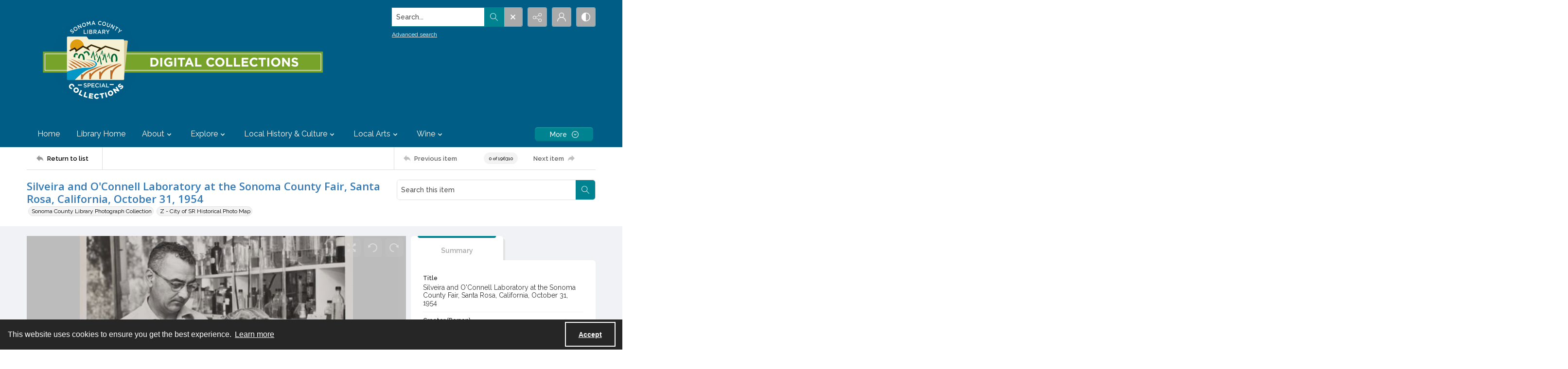

--- FILE ---
content_type: application/xml
request_url: https://images.quartexcollections.com/sonomalibrary/Tiles/cstr_pho_037257.xml?jwt=eyJhbGciOiJIUzI1NiIsInR5cCI6IkpXVCJ9.eyJ0eXAiOiJJbWFnZSIsIkNsaWVudEtleSI6InNvbm9tYWxpYnJhcnkiLCJQYXJlbnRQYXRoIjoiIiwiQXNzZXRQYXRoIjoiY3N0cl9waG9fMDM3MjU3IiwiQXNzZXROYW1lIjpudWxsLCJBc3NldElkIjowLCJpYXQiOjE3NjgzNzA0OTMsImV4cCI6MTc2ODQxMzY5M30.PEw1s9ZEjzeM9_Z4jlAHoQsX5uj7IdjsuIub3jJp3uE
body_size: 97
content:
<?xml version="1.0" encoding="UTF-8"?>
<Image xmlns="http://schemas.microsoft.com/deepzoom/2008"
  Format="jpeg"
  Overlap="0"
  TileSize="1024"
  >
  <Size 
    Height="3923"
    Width="3217"
  />
</Image>
